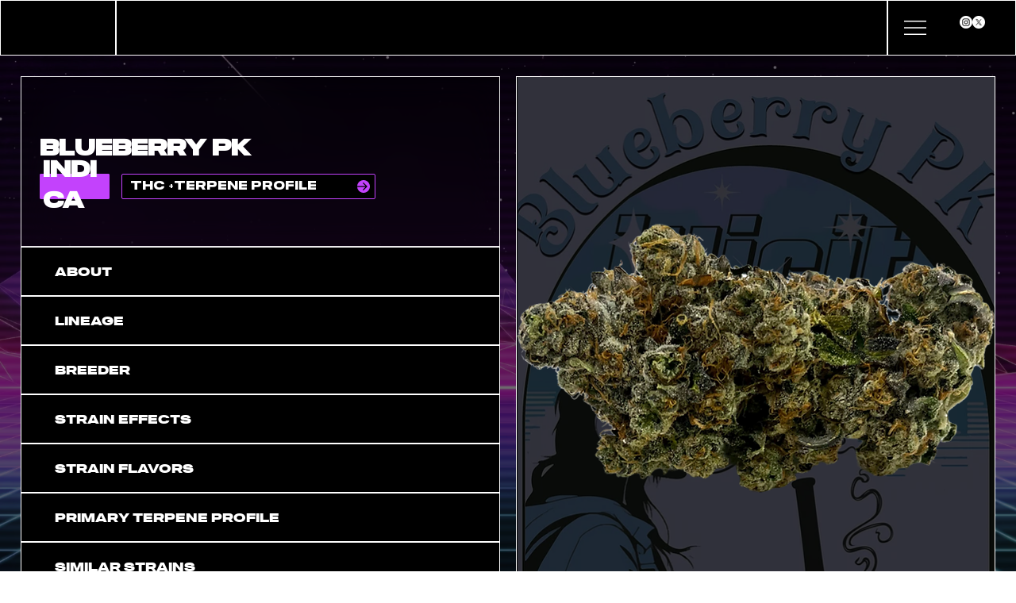

--- FILE ---
content_type: application/javascript
request_url: https://badge.cleangreencertified.com/js/client.js
body_size: 5080
content:
var CryptoJS=CryptoJS||function(t,e){var i={},r=i.lib={},n=function(){},o=r.Base={extend:function(t){n.prototype=this;var e=new n;return t&&e.mixIn(t),e.hasOwnProperty("init")||(e.init=function(){e.$super.init.apply(this,arguments)}),e.init.prototype=e,e.$super=this,e},create:function(){var t=this.extend();return t.init.apply(t,arguments),t},init:function(){},mixIn:function(t){for(var e in t)t.hasOwnProperty(e)&&(this[e]=t[e]);t.hasOwnProperty("toString")&&(this.toString=t.toString)},clone:function(){return this.init.prototype.extend(this)}},s=r.WordArray=o.extend({init:function(t,e){t=this.words=t||[],this.sigBytes=void 0!=e?e:4*t.length},toString:function(t){return(t||a).stringify(this)},concat:function(t){var e=this.words,i=t.words,r=this.sigBytes;if(t=t.sigBytes,this.clamp(),r%4)for(var n=0;n<t;n++)e[r+n>>>2]|=(i[n>>>2]>>>24-8*(n%4)&255)<<24-8*((r+n)%4);else if(65535<i.length)for(n=0;n<t;n+=4)e[r+n>>>2]=i[n>>>2];else e.push.apply(e,i);return this.sigBytes+=t,this},clamp:function(){var e=this.words,i=this.sigBytes;e[i>>>2]&=4294967295<<32-8*(i%4),e.length=t.ceil(i/4)},clone:function(){var t=o.clone.call(this);return t.words=this.words.slice(0),t},random:function(e){for(var i=[],r=0;r<e;r+=4)i.push(4294967296*t.random()|0);return new s.init(i,e)}}),c=i.enc={},a=c.Hex={stringify:function(t){var e=t.words;t=t.sigBytes;for(var i=[],r=0;r<t;r++){var n=e[r>>>2]>>>24-8*(r%4)&255;i.push((n>>>4).toString(16)),i.push((15&n).toString(16))}return i.join("")},parse:function(t){for(var e=t.length,i=[],r=0;r<e;r+=2)i[r>>>3]|=parseInt(t.substr(r,2),16)<<24-4*(r%8);return new s.init(i,e/2)}},h=c.Latin1={stringify:function(t){var e=t.words;t=t.sigBytes;for(var i=[],r=0;r<t;r++)i.push(String.fromCharCode(e[r>>>2]>>>24-8*(r%4)&255));return i.join("")},parse:function(t){for(var e=t.length,i=[],r=0;r<e;r++)i[r>>>2]|=(255&t.charCodeAt(r))<<24-8*(r%4);return new s.init(i,e)}},f=c.Utf8={stringify:function(t){try{return decodeURIComponent(escape(h.stringify(t)))}catch(e){throw Error("Malformed UTF-8 data")}},parse:function(t){return h.parse(unescape(encodeURIComponent(t)))}},u=r.BufferedBlockAlgorithm=o.extend({reset:function(){this._data=new s.init,this._nDataBytes=0},_append:function(t){"string"==typeof t&&(t=f.parse(t)),this._data.concat(t),this._nDataBytes+=t.sigBytes},_process:function(e){var i=this._data,r=i.words,n=i.sigBytes,o=this.blockSize,c=n/(4*o),c=e?t.ceil(c):t.max((0|c)-this._minBufferSize,0);if(e=c*o,n=t.min(4*e,n),e){for(var a=0;a<e;a+=o)this._doProcessBlock(r,a);a=r.splice(0,e),i.sigBytes-=n}return new s.init(a,n)},clone:function(){var t=o.clone.call(this);return t._data=this._data.clone(),t},_minBufferSize:0});r.Hasher=u.extend({cfg:o.extend(),init:function(t){this.cfg=this.cfg.extend(t),this.reset()},reset:function(){u.reset.call(this),this._doReset()},update:function(t){return this._append(t),this._process(),this},finalize:function(t){return t&&this._append(t),this._doFinalize()},blockSize:16,_createHelper:function(t){return function(e,i){return new t.init(i).finalize(e)}},_createHmacHelper:function(t){return function(e,i){return new l.HMAC.init(t,i).finalize(e)}}});var l=i.algo={};return i}(Math);!function(){var t=CryptoJS,e=t.lib.WordArray;t.enc.Base64={stringify:function(t){var e=t.words,i=t.sigBytes,r=this._map;t.clamp(),t=[];for(var n=0;n<i;n+=3)for(var o=(e[n>>>2]>>>24-8*(n%4)&255)<<16|(e[n+1>>>2]>>>24-8*((n+1)%4)&255)<<8|e[n+2>>>2]>>>24-8*((n+2)%4)&255,s=0;4>s&&n+.75*s<i;s++)t.push(r.charAt(o>>>6*(3-s)&63));if(e=r.charAt(64))for(;t.length%4;)t.push(e);return t.join("")},parse:function(t){var i=t.length,r=this._map,n=r.charAt(64);n&&-1!=(n=t.indexOf(n))&&(i=n);for(var n=[],o=0,s=0;s<i;s++)if(s%4){var c=r.indexOf(t.charAt(s-1))<<2*(s%4),a=r.indexOf(t.charAt(s))>>>6-2*(s%4);n[o>>>2]|=(c|a)<<24-8*(o%4),o++}return e.create(n,o)},_map:"ABCDEFGHIJKLMNOPQRSTUVWXYZabcdefghijklmnopqrstuvwxyz0123456789+/="}}(),function(t){function e(t,e,i,r,n,o,s){return((t=t+(e&i|~e&r)+n+s)<<o|t>>>32-o)+e}function i(t,e,i,r,n,o,s){return((t=t+(e&r|i&~r)+n+s)<<o|t>>>32-o)+e}function r(t,e,i,r,n,o,s){return((t=t+(e^i^r)+n+s)<<o|t>>>32-o)+e}function n(t,e,i,r,n,o,s){return((t=t+(i^(e|~r))+n+s)<<o|t>>>32-o)+e}for(var o=CryptoJS,s=o.lib,c=s.WordArray,a=s.Hasher,s=o.algo,h=[],f=0;64>f;f++)h[f]=4294967296*t.abs(t.sin(f+1))|0;s=s.MD5=a.extend({_doReset:function(){this._hash=new c.init([1732584193,4023233417,2562383102,271733878])},_doProcessBlock:function(t,o){for(var s=0;16>s;s++){var c=o+s,a=t[c];t[c]=(a<<8|a>>>24)&16711935|(a<<24|a>>>8)&4278255360}var s=this._hash.words,c=t[o+0],a=t[o+1],f=t[o+2],u=t[o+3],l=t[o+4],d=t[o+5],p=t[o+6],_=t[o+7],$=t[o+8],y=t[o+9],g=t[o+10],v=t[o+11],m=t[o+12],x=t[o+13],B=t[o+14],S=t[o+15],k=s[0],w=s[1],z=s[2],C=s[3],k=e(k,w,z,C,c,7,h[0]),C=e(C,k,w,z,a,12,h[1]),z=e(z,C,k,w,f,17,h[2]),w=e(w,z,C,k,u,22,h[3]),k=e(k,w,z,C,l,7,h[4]),C=e(C,k,w,z,d,12,h[5]),z=e(z,C,k,w,p,17,h[6]),w=e(w,z,C,k,_,22,h[7]),k=e(k,w,z,C,$,7,h[8]),C=e(C,k,w,z,y,12,h[9]),z=e(z,C,k,w,g,17,h[10]),w=e(w,z,C,k,v,22,h[11]),k=e(k,w,z,C,m,7,h[12]),C=e(C,k,w,z,x,12,h[13]),z=e(z,C,k,w,B,17,h[14]),w=e(w,z,C,k,S,22,h[15]),k=i(k,w,z,C,a,5,h[16]),C=i(C,k,w,z,p,9,h[17]),z=i(z,C,k,w,v,14,h[18]),w=i(w,z,C,k,c,20,h[19]),k=i(k,w,z,C,d,5,h[20]),C=i(C,k,w,z,g,9,h[21]),z=i(z,C,k,w,S,14,h[22]),w=i(w,z,C,k,l,20,h[23]),k=i(k,w,z,C,y,5,h[24]),C=i(C,k,w,z,B,9,h[25]),z=i(z,C,k,w,u,14,h[26]),w=i(w,z,C,k,$,20,h[27]),k=i(k,w,z,C,x,5,h[28]),C=i(C,k,w,z,f,9,h[29]),z=i(z,C,k,w,_,14,h[30]),w=i(w,z,C,k,m,20,h[31]),k=r(k,w,z,C,d,4,h[32]),C=r(C,k,w,z,$,11,h[33]),z=r(z,C,k,w,v,16,h[34]),w=r(w,z,C,k,B,23,h[35]),k=r(k,w,z,C,a,4,h[36]),C=r(C,k,w,z,l,11,h[37]),z=r(z,C,k,w,_,16,h[38]),w=r(w,z,C,k,g,23,h[39]),k=r(k,w,z,C,x,4,h[40]),C=r(C,k,w,z,c,11,h[41]),z=r(z,C,k,w,u,16,h[42]),w=r(w,z,C,k,p,23,h[43]),k=r(k,w,z,C,y,4,h[44]),C=r(C,k,w,z,m,11,h[45]),z=r(z,C,k,w,S,16,h[46]),w=r(w,z,C,k,f,23,h[47]),k=n(k,w,z,C,c,6,h[48]),C=n(C,k,w,z,_,10,h[49]),z=n(z,C,k,w,B,15,h[50]),w=n(w,z,C,k,d,21,h[51]),k=n(k,w,z,C,m,6,h[52]),C=n(C,k,w,z,u,10,h[53]),z=n(z,C,k,w,g,15,h[54]),w=n(w,z,C,k,a,21,h[55]),k=n(k,w,z,C,$,6,h[56]),C=n(C,k,w,z,S,10,h[57]),z=n(z,C,k,w,p,15,h[58]),w=n(w,z,C,k,x,21,h[59]),k=n(k,w,z,C,l,6,h[60]),C=n(C,k,w,z,v,10,h[61]),z=n(z,C,k,w,f,15,h[62]),w=n(w,z,C,k,y,21,h[63]);s[0]=s[0]+k|0,s[1]=s[1]+w|0,s[2]=s[2]+z|0,s[3]=s[3]+C|0},_doFinalize:function(){var e=this._data,i=e.words,r=8*this._nDataBytes,n=8*e.sigBytes;i[n>>>5]|=128<<24-n%32;var o=t.floor(r/4294967296);for(i[(n+64>>>9<<4)+15]=(o<<8|o>>>24)&16711935|(o<<24|o>>>8)&4278255360,i[(n+64>>>9<<4)+14]=(r<<8|r>>>24)&16711935|(r<<24|r>>>8)&4278255360,e.sigBytes=4*(i.length+1),this._process(),i=(e=this._hash).words,r=0;4>r;r++)n=i[r],i[r]=(n<<8|n>>>24)&16711935|(n<<24|n>>>8)&4278255360;return e},clone:function(){var t=a.clone.call(this);return t._hash=this._hash.clone(),t}}),o.MD5=a._createHelper(s),o.HmacMD5=a._createHmacHelper(s)}(Math),function(){var t=CryptoJS,e=t.lib,i=e.Base,r=e.WordArray,e=t.algo,n=e.EvpKDF=i.extend({cfg:i.extend({keySize:4,hasher:e.MD5,iterations:1}),init:function(t){this.cfg=this.cfg.extend(t)},compute:function(t,e){for(var i=this.cfg,n=i.hasher.create(),o=r.create(),s=o.words,c=i.keySize,i=i.iterations;s.length<c;){a&&n.update(a);var a=n.update(t).finalize(e);n.reset();for(var h=1;h<i;h++)a=n.finalize(a),n.reset();o.concat(a)}return o.sigBytes=4*c,o}});t.EvpKDF=function(t,e,i){return n.create(i).compute(t,e)}}(),async function(){let t=await fetch("https://badge.cleangreencertified.com/api/badge/get/0"),e=(t=await t.json())?.data;if(!e)return;let i=document.createElement("canvas");function r(t,e){n(20,80,80,e,t)}function n(t,i,r,n){n.setAttribute("height",r+2),n.setAttribute("width",i+2);let o=n.getContext("2d");o.beginPath(),o.moveTo(0+t,0),o.lineTo(0+i-t,0),o.quadraticCurveTo(0+i,0,0+i,0+t),o.lineTo(0+i,0+r-t),o.quadraticCurveTo(0+i,0+r,0+i-t,0+r),o.lineTo(0+t,0+r),o.quadraticCurveTo(0,0+r,0,0+r-t),o.lineTo(0,0+t),o.quadraticCurveTo(0,0,0+t,0),o.closePath(),o.clip();let s=new Image;s.onload=function(){o.mozImageSmoothingEnabled=!0,o.webkitImageSmoothingEnabled=!0,o.msImageSmoothingEnabled=!0,o.imageSmoothingEnabled=!0,o.imageSmoothingQuality="high",o.clearRect(0,0,i,r),o.drawImage(s,0,0,i,r)},s.src=e}i.style.position="fixed",i.style.bottom="12px",i.style.right="24px",i.style.display="block",i.style.cursor="pointer",i.style.zIndex=2147483644,i.style.transition="0.5s",i.onclick=()=>{window.open("https://cleangreencertified.com/","_blank")},document.body.appendChild(i),i.setAttribute("id","sc__badge"),r(e,i),i.onmouseenter=function(){var t,i;t=e,i=this,n(20,150,150,i,t)},i.onmouseleave=function(){r(e,this)}}(),CryptoJS.lib.Cipher||function(t){var e=CryptoJS,i=e.lib,r=i.Base,n=i.WordArray,o=i.BufferedBlockAlgorithm,s=e.enc.Base64,c=e.algo.EvpKDF,a=i.Cipher=o.extend({cfg:r.extend(),createEncryptor:function(t,e){return this.create(this._ENC_XFORM_MODE,t,e)},createDecryptor:function(t,e){return this.create(this._DEC_XFORM_MODE,t,e)},init:function(t,e,i){this.cfg=this.cfg.extend(i),this._xformMode=t,this._key=e,this.reset()},reset:function(){o.reset.call(this),this._doReset()},process:function(t){return this._append(t),this._process()},finalize:function(t){return t&&this._append(t),this._doFinalize()},keySize:4,ivSize:4,_ENC_XFORM_MODE:1,_DEC_XFORM_MODE:2,_createHelper:function(t){return{encrypt:function(e,i,r){return("string"==typeof i?p:d).encrypt(t,e,i,r)},decrypt:function(e,i,r){return("string"==typeof i?p:d).decrypt(t,e,i,r)}}}});i.StreamCipher=a.extend({_doFinalize:function(){return this._process(!0)},blockSize:1});var h=e.mode={},f=function(t,e,i){var r=this._iv;r?this._iv=void 0:r=this._prevBlock;for(var n=0;n<i;n++)t[e+n]^=r[n]},u=(i.BlockCipherMode=r.extend({createEncryptor:function(t,e){return this.Encryptor.create(t,e)},createDecryptor:function(t,e){return this.Decryptor.create(t,e)},init:function(t,e){this._cipher=t,this._iv=e}})).extend();u.Encryptor=u.extend({processBlock:function(t,e){var i=this._cipher,r=i.blockSize;f.call(this,t,e,r),i.encryptBlock(t,e),this._prevBlock=t.slice(e,e+r)}}),u.Decryptor=u.extend({processBlock:function(t,e){var i=this._cipher,r=i.blockSize,n=t.slice(e,e+r);i.decryptBlock(t,e),f.call(this,t,e,r),this._prevBlock=n}}),h=h.CBC=u,u=(e.pad={}).Pkcs7={pad:function(t,e){for(var i=4*e,i=i-t.sigBytes%i,r=i<<24|i<<16|i<<8|i,o=[],s=0;s<i;s+=4)o.push(r);i=n.create(o,i),t.concat(i)},unpad:function(t){t.sigBytes-=255&t.words[t.sigBytes-1>>>2]}},i.BlockCipher=a.extend({cfg:a.cfg.extend({mode:h,padding:u}),reset:function(){a.reset.call(this);var t=this.cfg,e=t.iv,t=t.mode;if(this._xformMode==this._ENC_XFORM_MODE)var i=t.createEncryptor;else i=t.createDecryptor,this._minBufferSize=1;this._mode=i.call(t,this,e&&e.words)},_doProcessBlock:function(t,e){this._mode.processBlock(t,e)},_doFinalize:function(){var t=this.cfg.padding;if(this._xformMode==this._ENC_XFORM_MODE){t.pad(this._data,this.blockSize);var e=this._process(!0)}else e=this._process(!0),t.unpad(e);return e},blockSize:4});var l=i.CipherParams=r.extend({init:function(t){this.mixIn(t)},toString:function(t){return(t||this.formatter).stringify(this)}}),h=(e.format={}).OpenSSL={stringify:function(t){var e=t.ciphertext;return((t=t.salt)?n.create([1398893684,1701076831]).concat(t).concat(e):e).toString(s)},parse:function(t){var e=(t=s.parse(t)).words;if(1398893684==e[0]&&1701076831==e[1]){var i=n.create(e.slice(2,4));e.splice(0,4),t.sigBytes-=16}return l.create({ciphertext:t,salt:i})}},d=i.SerializableCipher=r.extend({cfg:r.extend({format:h}),encrypt:function(t,e,i,r){r=this.cfg.extend(r);var n=t.createEncryptor(i,r);return e=n.finalize(e),n=n.cfg,l.create({ciphertext:e,key:i,iv:n.iv,algorithm:t,mode:n.mode,padding:n.padding,blockSize:t.blockSize,formatter:r.format})},decrypt:function(t,e,i,r){return r=this.cfg.extend(r),e=this._parse(e,r.format),t.createDecryptor(i,r).finalize(e.ciphertext)},_parse:function(t,e){return"string"==typeof t?e.parse(t,this):t}}),e=(e.kdf={}).OpenSSL={execute:function(t,e,i,r){return r||(r=n.random(8)),t=c.create({keySize:e+i}).compute(t,r),i=n.create(t.words.slice(e),4*i),t.sigBytes=4*e,l.create({key:t,iv:i,salt:r})}},p=i.PasswordBasedCipher=d.extend({cfg:d.cfg.extend({kdf:e}),encrypt:function(t,e,i,r){return i=(r=this.cfg.extend(r)).kdf.execute(i,t.keySize,t.ivSize),r.iv=i.iv,(t=d.encrypt.call(this,t,e,i.key,r)).mixIn(i),t},decrypt:function(t,e,i,r){return r=this.cfg.extend(r),e=this._parse(e,r.format),i=r.kdf.execute(i,t.keySize,t.ivSize,e.salt),r.iv=i.iv,d.decrypt.call(this,t,e,i.key,r)}})}(),function(){for(var t=CryptoJS,e=t.lib.BlockCipher,i=t.algo,r=[],n=[],o=[],s=[],c=[],a=[],h=[],f=[],u=[],l=[],d=[],p=0;256>p;p++)d[p]=128>p?p<<1:p<<1^283;for(var _=0,$=0,p=0;256>p;p++){var y=$^$<<1^$<<2^$<<3^$<<4,y=y>>>8^255&y^99;r[_]=y,n[y]=_;var g=d[_],v=d[g],m=d[v],x=257*d[y]^16843008*y;o[_]=x<<24|x>>>8,s[_]=x<<16|x>>>16,c[_]=x<<8|x>>>24,a[_]=x,x=16843009*m^65537*v^257*g^16843008*_,h[y]=x<<24|x>>>8,f[y]=x<<16|x>>>16,u[y]=x<<8|x>>>24,l[y]=x,_?(_=g^d[d[d[m^g]]],$^=d[d[$]]):_=$=1}var B=[0,1,2,4,8,16,32,64,128,27,54],i=i.AES=e.extend({_doReset:function(){for(var t=this._key,e=t.words,i=t.sigBytes/4,t=4*((this._nRounds=i+6)+1),n=this._keySchedule=[],o=0;o<t;o++)if(o<i)n[o]=e[o];else{var s=n[o-1];o%i?6<i&&4==o%i&&(s=r[s>>>24]<<24|r[s>>>16&255]<<16|r[s>>>8&255]<<8|r[255&s]):(s=r[(s=s<<8|s>>>24)>>>24]<<24|r[s>>>16&255]<<16|r[s>>>8&255]<<8|r[255&s],s^=B[o/i|0]<<24),n[o]=n[o-i]^s}for(i=0,e=this._invKeySchedule=[];i<t;i++)o=t-i,s=i%4?n[o]:n[o-4],e[i]=4>i||4>=o?s:h[r[s>>>24]]^f[r[s>>>16&255]]^u[r[s>>>8&255]]^l[r[255&s]]},encryptBlock:function(t,e){this._doCryptBlock(t,e,this._keySchedule,o,s,c,a,r)},decryptBlock:function(t,e){var i=t[e+1];t[e+1]=t[e+3],t[e+3]=i,this._doCryptBlock(t,e,this._invKeySchedule,h,f,u,l,n),i=t[e+1],t[e+1]=t[e+3],t[e+3]=i},_doCryptBlock:function(t,e,i,r,n,o,s,c){for(var a=this._nRounds,h=t[e]^i[0],f=t[e+1]^i[1],u=t[e+2]^i[2],l=t[e+3]^i[3],d=4,p=1;p<a;p++)var _=r[h>>>24]^n[f>>>16&255]^o[u>>>8&255]^s[255&l]^i[d++],$=r[f>>>24]^n[u>>>16&255]^o[l>>>8&255]^s[255&h]^i[d++],y=r[u>>>24]^n[l>>>16&255]^o[h>>>8&255]^s[255&f]^i[d++],l=r[l>>>24]^n[h>>>16&255]^o[f>>>8&255]^s[255&u]^i[d++],h=_,f=$,u=y;_=(c[h>>>24]<<24|c[f>>>16&255]<<16|c[u>>>8&255]<<8|c[255&l])^i[d++],$=(c[f>>>24]<<24|c[u>>>16&255]<<16|c[l>>>8&255]<<8|c[255&h])^i[d++],y=(c[u>>>24]<<24|c[l>>>16&255]<<16|c[h>>>8&255]<<8|c[255&f])^i[d++],l=(c[l>>>24]<<24|c[h>>>16&255]<<16|c[f>>>8&255]<<8|c[255&u])^i[d++],t[e]=_,t[e+1]=$,t[e+2]=y,t[e+3]=l},keySize:8});t.AES=e._createHelper(i)}();